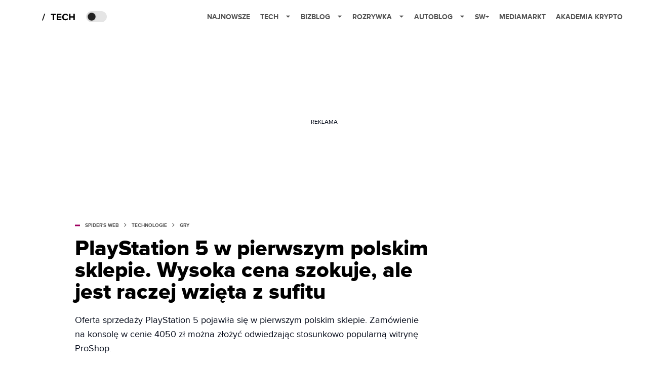

--- FILE ---
content_type: text/html; charset=utf-8
request_url: https://www.google.com/recaptcha/api2/aframe
body_size: 265
content:
<!DOCTYPE HTML><html><head><meta http-equiv="content-type" content="text/html; charset=UTF-8"></head><body><script nonce="Ps13RpXmyfc6PLihevKebg">/** Anti-fraud and anti-abuse applications only. See google.com/recaptcha */ try{var clients={'sodar':'https://pagead2.googlesyndication.com/pagead/sodar?'};window.addEventListener("message",function(a){try{if(a.source===window.parent){var b=JSON.parse(a.data);var c=clients[b['id']];if(c){var d=document.createElement('img');d.src=c+b['params']+'&rc='+(localStorage.getItem("rc::a")?sessionStorage.getItem("rc::b"):"");window.document.body.appendChild(d);sessionStorage.setItem("rc::e",parseInt(sessionStorage.getItem("rc::e")||0)+1);localStorage.setItem("rc::h",'1768702185130');}}}catch(b){}});window.parent.postMessage("_grecaptcha_ready", "*");}catch(b){}</script></body></html>

--- FILE ---
content_type: application/javascript; charset=utf-8
request_url: https://fundingchoicesmessages.google.com/f/AGSKWxWshljG59R2m5ppS574fU2X461zQ59ENFLoRXo6c1h5Hrqj7cmKLEyi6yL33jMUywjymlFbEwIug6Sj2D0m7UdYEMpdP1OldSbmfxr6Idnx8eYdaB1LD52iDaj5W0WQNKcGdhrHFoEKIKgWUITBqxO5LcG_kDsuufky5_x4ha5iS-6ZKzx4b2-jKg==/_/ad_sticky./adframecommon./160x400-/advshow./ad_bannerPool-
body_size: -1291
content:
window['a8debe3c-864e-45e6-bfc7-3bd58b92c740'] = true;